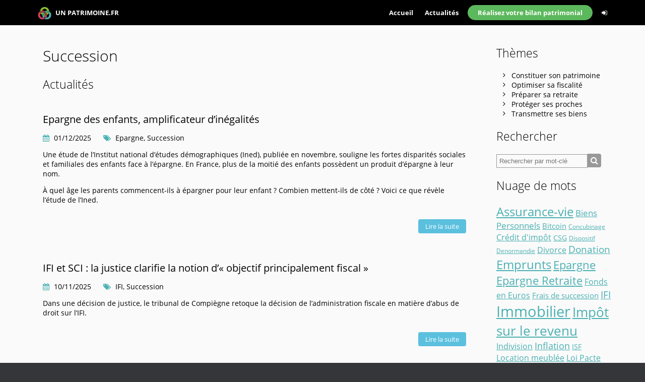

--- FILE ---
content_type: text/html; charset=UTF-8
request_url: https://www.un-patrimoine.fr/tag/succession/
body_size: 12831
content:
<!DOCTYPE html>
<html lang="fr-FR">
<head>
	<meta charset="UTF-8" />
	<meta name="viewport" content="width=device-width, initial-scale=1">
	<title>  Succession</title>
	<link rel="shortcut icon" type="image/x-icon" href="https://www.un-patrimoine.fr/wp-content/themes/un-patrimoine-theme/img/favicon.ico" />
	<meta name='robots' content='max-image-preview:large' />
<link rel='dns-prefetch' href='//www.un-patrimoine.fr' />
<link rel="alternate" type="application/rss+xml" title="Un-patrimoine.fr &raquo; Flux de l’étiquette Succession" href="https://www.un-patrimoine.fr/tag/succession/feed/" />
		<!-- This site uses the Google Analytics by MonsterInsights plugin v8.20.1 - Using Analytics tracking - https://www.monsterinsights.com/ -->
							<script src="//www.googletagmanager.com/gtag/js?id=G-PMLTLBHFMZ"  data-cfasync="false" data-wpfc-render="false" type="text/javascript" async></script>
			<script data-cfasync="false" data-wpfc-render="false" type="text/javascript">
				var mi_version = '8.20.1';
				var mi_track_user = true;
				var mi_no_track_reason = '';
				
								var disableStrs = [
										'ga-disable-G-PMLTLBHFMZ',
									];

				/* Function to detect opted out users */
				function __gtagTrackerIsOptedOut() {
					for (var index = 0; index < disableStrs.length; index++) {
						if (document.cookie.indexOf(disableStrs[index] + '=true') > -1) {
							return true;
						}
					}

					return false;
				}

				/* Disable tracking if the opt-out cookie exists. */
				if (__gtagTrackerIsOptedOut()) {
					for (var index = 0; index < disableStrs.length; index++) {
						window[disableStrs[index]] = true;
					}
				}

				/* Opt-out function */
				function __gtagTrackerOptout() {
					for (var index = 0; index < disableStrs.length; index++) {
						document.cookie = disableStrs[index] + '=true; expires=Thu, 31 Dec 2099 23:59:59 UTC; path=/';
						window[disableStrs[index]] = true;
					}
				}

				if ('undefined' === typeof gaOptout) {
					function gaOptout() {
						__gtagTrackerOptout();
					}
				}
								window.dataLayer = window.dataLayer || [];

				window.MonsterInsightsDualTracker = {
					helpers: {},
					trackers: {},
				};
				if (mi_track_user) {
					function __gtagDataLayer() {
						dataLayer.push(arguments);
					}

					function __gtagTracker(type, name, parameters) {
						if (!parameters) {
							parameters = {};
						}

						if (parameters.send_to) {
							__gtagDataLayer.apply(null, arguments);
							return;
						}

						if (type === 'event') {
														parameters.send_to = monsterinsights_frontend.v4_id;
							var hookName = name;
							if (typeof parameters['event_category'] !== 'undefined') {
								hookName = parameters['event_category'] + ':' + name;
							}

							if (typeof MonsterInsightsDualTracker.trackers[hookName] !== 'undefined') {
								MonsterInsightsDualTracker.trackers[hookName](parameters);
							} else {
								__gtagDataLayer('event', name, parameters);
							}
							
						} else {
							__gtagDataLayer.apply(null, arguments);
						}
					}

					__gtagTracker('js', new Date());
					__gtagTracker('set', {
						'developer_id.dZGIzZG': true,
											});
										__gtagTracker('config', 'G-PMLTLBHFMZ', {"forceSSL":"true","link_attribution":"true"} );
															window.gtag = __gtagTracker;										(function () {
						/* https://developers.google.com/analytics/devguides/collection/analyticsjs/ */
						/* ga and __gaTracker compatibility shim. */
						var noopfn = function () {
							return null;
						};
						var newtracker = function () {
							return new Tracker();
						};
						var Tracker = function () {
							return null;
						};
						var p = Tracker.prototype;
						p.get = noopfn;
						p.set = noopfn;
						p.send = function () {
							var args = Array.prototype.slice.call(arguments);
							args.unshift('send');
							__gaTracker.apply(null, args);
						};
						var __gaTracker = function () {
							var len = arguments.length;
							if (len === 0) {
								return;
							}
							var f = arguments[len - 1];
							if (typeof f !== 'object' || f === null || typeof f.hitCallback !== 'function') {
								if ('send' === arguments[0]) {
									var hitConverted, hitObject = false, action;
									if ('event' === arguments[1]) {
										if ('undefined' !== typeof arguments[3]) {
											hitObject = {
												'eventAction': arguments[3],
												'eventCategory': arguments[2],
												'eventLabel': arguments[4],
												'value': arguments[5] ? arguments[5] : 1,
											}
										}
									}
									if ('pageview' === arguments[1]) {
										if ('undefined' !== typeof arguments[2]) {
											hitObject = {
												'eventAction': 'page_view',
												'page_path': arguments[2],
											}
										}
									}
									if (typeof arguments[2] === 'object') {
										hitObject = arguments[2];
									}
									if (typeof arguments[5] === 'object') {
										Object.assign(hitObject, arguments[5]);
									}
									if ('undefined' !== typeof arguments[1].hitType) {
										hitObject = arguments[1];
										if ('pageview' === hitObject.hitType) {
											hitObject.eventAction = 'page_view';
										}
									}
									if (hitObject) {
										action = 'timing' === arguments[1].hitType ? 'timing_complete' : hitObject.eventAction;
										hitConverted = mapArgs(hitObject);
										__gtagTracker('event', action, hitConverted);
									}
								}
								return;
							}

							function mapArgs(args) {
								var arg, hit = {};
								var gaMap = {
									'eventCategory': 'event_category',
									'eventAction': 'event_action',
									'eventLabel': 'event_label',
									'eventValue': 'event_value',
									'nonInteraction': 'non_interaction',
									'timingCategory': 'event_category',
									'timingVar': 'name',
									'timingValue': 'value',
									'timingLabel': 'event_label',
									'page': 'page_path',
									'location': 'page_location',
									'title': 'page_title',
								};
								for (arg in args) {
																		if (!(!args.hasOwnProperty(arg) || !gaMap.hasOwnProperty(arg))) {
										hit[gaMap[arg]] = args[arg];
									} else {
										hit[arg] = args[arg];
									}
								}
								return hit;
							}

							try {
								f.hitCallback();
							} catch (ex) {
							}
						};
						__gaTracker.create = newtracker;
						__gaTracker.getByName = newtracker;
						__gaTracker.getAll = function () {
							return [];
						};
						__gaTracker.remove = noopfn;
						__gaTracker.loaded = true;
						window['__gaTracker'] = __gaTracker;
					})();
									} else {
										console.log("");
					(function () {
						function __gtagTracker() {
							return null;
						}

						window['__gtagTracker'] = __gtagTracker;
						window['gtag'] = __gtagTracker;
					})();
									}
			</script>
				<!-- / Google Analytics by MonsterInsights -->
		<style id='wp-img-auto-sizes-contain-inline-css' type='text/css'>
img:is([sizes=auto i],[sizes^="auto," i]){contain-intrinsic-size:3000px 1500px}
/*# sourceURL=wp-img-auto-sizes-contain-inline-css */
</style>
<style id='wp-block-library-inline-css' type='text/css'>
:root{--wp-block-synced-color:#7a00df;--wp-block-synced-color--rgb:122,0,223;--wp-bound-block-color:var(--wp-block-synced-color);--wp-editor-canvas-background:#ddd;--wp-admin-theme-color:#007cba;--wp-admin-theme-color--rgb:0,124,186;--wp-admin-theme-color-darker-10:#006ba1;--wp-admin-theme-color-darker-10--rgb:0,107,160.5;--wp-admin-theme-color-darker-20:#005a87;--wp-admin-theme-color-darker-20--rgb:0,90,135;--wp-admin-border-width-focus:2px}@media (min-resolution:192dpi){:root{--wp-admin-border-width-focus:1.5px}}.wp-element-button{cursor:pointer}:root .has-very-light-gray-background-color{background-color:#eee}:root .has-very-dark-gray-background-color{background-color:#313131}:root .has-very-light-gray-color{color:#eee}:root .has-very-dark-gray-color{color:#313131}:root .has-vivid-green-cyan-to-vivid-cyan-blue-gradient-background{background:linear-gradient(135deg,#00d084,#0693e3)}:root .has-purple-crush-gradient-background{background:linear-gradient(135deg,#34e2e4,#4721fb 50%,#ab1dfe)}:root .has-hazy-dawn-gradient-background{background:linear-gradient(135deg,#faaca8,#dad0ec)}:root .has-subdued-olive-gradient-background{background:linear-gradient(135deg,#fafae1,#67a671)}:root .has-atomic-cream-gradient-background{background:linear-gradient(135deg,#fdd79a,#004a59)}:root .has-nightshade-gradient-background{background:linear-gradient(135deg,#330968,#31cdcf)}:root .has-midnight-gradient-background{background:linear-gradient(135deg,#020381,#2874fc)}:root{--wp--preset--font-size--normal:16px;--wp--preset--font-size--huge:42px}.has-regular-font-size{font-size:1em}.has-larger-font-size{font-size:2.625em}.has-normal-font-size{font-size:var(--wp--preset--font-size--normal)}.has-huge-font-size{font-size:var(--wp--preset--font-size--huge)}.has-text-align-center{text-align:center}.has-text-align-left{text-align:left}.has-text-align-right{text-align:right}.has-fit-text{white-space:nowrap!important}#end-resizable-editor-section{display:none}.aligncenter{clear:both}.items-justified-left{justify-content:flex-start}.items-justified-center{justify-content:center}.items-justified-right{justify-content:flex-end}.items-justified-space-between{justify-content:space-between}.screen-reader-text{border:0;clip-path:inset(50%);height:1px;margin:-1px;overflow:hidden;padding:0;position:absolute;width:1px;word-wrap:normal!important}.screen-reader-text:focus{background-color:#ddd;clip-path:none;color:#444;display:block;font-size:1em;height:auto;left:5px;line-height:normal;padding:15px 23px 14px;text-decoration:none;top:5px;width:auto;z-index:100000}html :where(.has-border-color){border-style:solid}html :where([style*=border-top-color]){border-top-style:solid}html :where([style*=border-right-color]){border-right-style:solid}html :where([style*=border-bottom-color]){border-bottom-style:solid}html :where([style*=border-left-color]){border-left-style:solid}html :where([style*=border-width]){border-style:solid}html :where([style*=border-top-width]){border-top-style:solid}html :where([style*=border-right-width]){border-right-style:solid}html :where([style*=border-bottom-width]){border-bottom-style:solid}html :where([style*=border-left-width]){border-left-style:solid}html :where(img[class*=wp-image-]){height:auto;max-width:100%}:where(figure){margin:0 0 1em}html :where(.is-position-sticky){--wp-admin--admin-bar--position-offset:var(--wp-admin--admin-bar--height,0px)}@media screen and (max-width:600px){html :where(.is-position-sticky){--wp-admin--admin-bar--position-offset:0px}}

/*# sourceURL=wp-block-library-inline-css */
</style><style id='global-styles-inline-css' type='text/css'>
:root{--wp--preset--aspect-ratio--square: 1;--wp--preset--aspect-ratio--4-3: 4/3;--wp--preset--aspect-ratio--3-4: 3/4;--wp--preset--aspect-ratio--3-2: 3/2;--wp--preset--aspect-ratio--2-3: 2/3;--wp--preset--aspect-ratio--16-9: 16/9;--wp--preset--aspect-ratio--9-16: 9/16;--wp--preset--color--black: #000000;--wp--preset--color--cyan-bluish-gray: #abb8c3;--wp--preset--color--white: #ffffff;--wp--preset--color--pale-pink: #f78da7;--wp--preset--color--vivid-red: #cf2e2e;--wp--preset--color--luminous-vivid-orange: #ff6900;--wp--preset--color--luminous-vivid-amber: #fcb900;--wp--preset--color--light-green-cyan: #7bdcb5;--wp--preset--color--vivid-green-cyan: #00d084;--wp--preset--color--pale-cyan-blue: #8ed1fc;--wp--preset--color--vivid-cyan-blue: #0693e3;--wp--preset--color--vivid-purple: #9b51e0;--wp--preset--gradient--vivid-cyan-blue-to-vivid-purple: linear-gradient(135deg,rgb(6,147,227) 0%,rgb(155,81,224) 100%);--wp--preset--gradient--light-green-cyan-to-vivid-green-cyan: linear-gradient(135deg,rgb(122,220,180) 0%,rgb(0,208,130) 100%);--wp--preset--gradient--luminous-vivid-amber-to-luminous-vivid-orange: linear-gradient(135deg,rgb(252,185,0) 0%,rgb(255,105,0) 100%);--wp--preset--gradient--luminous-vivid-orange-to-vivid-red: linear-gradient(135deg,rgb(255,105,0) 0%,rgb(207,46,46) 100%);--wp--preset--gradient--very-light-gray-to-cyan-bluish-gray: linear-gradient(135deg,rgb(238,238,238) 0%,rgb(169,184,195) 100%);--wp--preset--gradient--cool-to-warm-spectrum: linear-gradient(135deg,rgb(74,234,220) 0%,rgb(151,120,209) 20%,rgb(207,42,186) 40%,rgb(238,44,130) 60%,rgb(251,105,98) 80%,rgb(254,248,76) 100%);--wp--preset--gradient--blush-light-purple: linear-gradient(135deg,rgb(255,206,236) 0%,rgb(152,150,240) 100%);--wp--preset--gradient--blush-bordeaux: linear-gradient(135deg,rgb(254,205,165) 0%,rgb(254,45,45) 50%,rgb(107,0,62) 100%);--wp--preset--gradient--luminous-dusk: linear-gradient(135deg,rgb(255,203,112) 0%,rgb(199,81,192) 50%,rgb(65,88,208) 100%);--wp--preset--gradient--pale-ocean: linear-gradient(135deg,rgb(255,245,203) 0%,rgb(182,227,212) 50%,rgb(51,167,181) 100%);--wp--preset--gradient--electric-grass: linear-gradient(135deg,rgb(202,248,128) 0%,rgb(113,206,126) 100%);--wp--preset--gradient--midnight: linear-gradient(135deg,rgb(2,3,129) 0%,rgb(40,116,252) 100%);--wp--preset--font-size--small: 13px;--wp--preset--font-size--medium: 20px;--wp--preset--font-size--large: 36px;--wp--preset--font-size--x-large: 42px;--wp--preset--spacing--20: 0.44rem;--wp--preset--spacing--30: 0.67rem;--wp--preset--spacing--40: 1rem;--wp--preset--spacing--50: 1.5rem;--wp--preset--spacing--60: 2.25rem;--wp--preset--spacing--70: 3.38rem;--wp--preset--spacing--80: 5.06rem;--wp--preset--shadow--natural: 6px 6px 9px rgba(0, 0, 0, 0.2);--wp--preset--shadow--deep: 12px 12px 50px rgba(0, 0, 0, 0.4);--wp--preset--shadow--sharp: 6px 6px 0px rgba(0, 0, 0, 0.2);--wp--preset--shadow--outlined: 6px 6px 0px -3px rgb(255, 255, 255), 6px 6px rgb(0, 0, 0);--wp--preset--shadow--crisp: 6px 6px 0px rgb(0, 0, 0);}:where(.is-layout-flex){gap: 0.5em;}:where(.is-layout-grid){gap: 0.5em;}body .is-layout-flex{display: flex;}.is-layout-flex{flex-wrap: wrap;align-items: center;}.is-layout-flex > :is(*, div){margin: 0;}body .is-layout-grid{display: grid;}.is-layout-grid > :is(*, div){margin: 0;}:where(.wp-block-columns.is-layout-flex){gap: 2em;}:where(.wp-block-columns.is-layout-grid){gap: 2em;}:where(.wp-block-post-template.is-layout-flex){gap: 1.25em;}:where(.wp-block-post-template.is-layout-grid){gap: 1.25em;}.has-black-color{color: var(--wp--preset--color--black) !important;}.has-cyan-bluish-gray-color{color: var(--wp--preset--color--cyan-bluish-gray) !important;}.has-white-color{color: var(--wp--preset--color--white) !important;}.has-pale-pink-color{color: var(--wp--preset--color--pale-pink) !important;}.has-vivid-red-color{color: var(--wp--preset--color--vivid-red) !important;}.has-luminous-vivid-orange-color{color: var(--wp--preset--color--luminous-vivid-orange) !important;}.has-luminous-vivid-amber-color{color: var(--wp--preset--color--luminous-vivid-amber) !important;}.has-light-green-cyan-color{color: var(--wp--preset--color--light-green-cyan) !important;}.has-vivid-green-cyan-color{color: var(--wp--preset--color--vivid-green-cyan) !important;}.has-pale-cyan-blue-color{color: var(--wp--preset--color--pale-cyan-blue) !important;}.has-vivid-cyan-blue-color{color: var(--wp--preset--color--vivid-cyan-blue) !important;}.has-vivid-purple-color{color: var(--wp--preset--color--vivid-purple) !important;}.has-black-background-color{background-color: var(--wp--preset--color--black) !important;}.has-cyan-bluish-gray-background-color{background-color: var(--wp--preset--color--cyan-bluish-gray) !important;}.has-white-background-color{background-color: var(--wp--preset--color--white) !important;}.has-pale-pink-background-color{background-color: var(--wp--preset--color--pale-pink) !important;}.has-vivid-red-background-color{background-color: var(--wp--preset--color--vivid-red) !important;}.has-luminous-vivid-orange-background-color{background-color: var(--wp--preset--color--luminous-vivid-orange) !important;}.has-luminous-vivid-amber-background-color{background-color: var(--wp--preset--color--luminous-vivid-amber) !important;}.has-light-green-cyan-background-color{background-color: var(--wp--preset--color--light-green-cyan) !important;}.has-vivid-green-cyan-background-color{background-color: var(--wp--preset--color--vivid-green-cyan) !important;}.has-pale-cyan-blue-background-color{background-color: var(--wp--preset--color--pale-cyan-blue) !important;}.has-vivid-cyan-blue-background-color{background-color: var(--wp--preset--color--vivid-cyan-blue) !important;}.has-vivid-purple-background-color{background-color: var(--wp--preset--color--vivid-purple) !important;}.has-black-border-color{border-color: var(--wp--preset--color--black) !important;}.has-cyan-bluish-gray-border-color{border-color: var(--wp--preset--color--cyan-bluish-gray) !important;}.has-white-border-color{border-color: var(--wp--preset--color--white) !important;}.has-pale-pink-border-color{border-color: var(--wp--preset--color--pale-pink) !important;}.has-vivid-red-border-color{border-color: var(--wp--preset--color--vivid-red) !important;}.has-luminous-vivid-orange-border-color{border-color: var(--wp--preset--color--luminous-vivid-orange) !important;}.has-luminous-vivid-amber-border-color{border-color: var(--wp--preset--color--luminous-vivid-amber) !important;}.has-light-green-cyan-border-color{border-color: var(--wp--preset--color--light-green-cyan) !important;}.has-vivid-green-cyan-border-color{border-color: var(--wp--preset--color--vivid-green-cyan) !important;}.has-pale-cyan-blue-border-color{border-color: var(--wp--preset--color--pale-cyan-blue) !important;}.has-vivid-cyan-blue-border-color{border-color: var(--wp--preset--color--vivid-cyan-blue) !important;}.has-vivid-purple-border-color{border-color: var(--wp--preset--color--vivid-purple) !important;}.has-vivid-cyan-blue-to-vivid-purple-gradient-background{background: var(--wp--preset--gradient--vivid-cyan-blue-to-vivid-purple) !important;}.has-light-green-cyan-to-vivid-green-cyan-gradient-background{background: var(--wp--preset--gradient--light-green-cyan-to-vivid-green-cyan) !important;}.has-luminous-vivid-amber-to-luminous-vivid-orange-gradient-background{background: var(--wp--preset--gradient--luminous-vivid-amber-to-luminous-vivid-orange) !important;}.has-luminous-vivid-orange-to-vivid-red-gradient-background{background: var(--wp--preset--gradient--luminous-vivid-orange-to-vivid-red) !important;}.has-very-light-gray-to-cyan-bluish-gray-gradient-background{background: var(--wp--preset--gradient--very-light-gray-to-cyan-bluish-gray) !important;}.has-cool-to-warm-spectrum-gradient-background{background: var(--wp--preset--gradient--cool-to-warm-spectrum) !important;}.has-blush-light-purple-gradient-background{background: var(--wp--preset--gradient--blush-light-purple) !important;}.has-blush-bordeaux-gradient-background{background: var(--wp--preset--gradient--blush-bordeaux) !important;}.has-luminous-dusk-gradient-background{background: var(--wp--preset--gradient--luminous-dusk) !important;}.has-pale-ocean-gradient-background{background: var(--wp--preset--gradient--pale-ocean) !important;}.has-electric-grass-gradient-background{background: var(--wp--preset--gradient--electric-grass) !important;}.has-midnight-gradient-background{background: var(--wp--preset--gradient--midnight) !important;}.has-small-font-size{font-size: var(--wp--preset--font-size--small) !important;}.has-medium-font-size{font-size: var(--wp--preset--font-size--medium) !important;}.has-large-font-size{font-size: var(--wp--preset--font-size--large) !important;}.has-x-large-font-size{font-size: var(--wp--preset--font-size--x-large) !important;}
/*# sourceURL=global-styles-inline-css */
</style>

<style id='classic-theme-styles-inline-css' type='text/css'>
/*! This file is auto-generated */
.wp-block-button__link{color:#fff;background-color:#32373c;border-radius:9999px;box-shadow:none;text-decoration:none;padding:calc(.667em + 2px) calc(1.333em + 2px);font-size:1.125em}.wp-block-file__button{background:#32373c;color:#fff;text-decoration:none}
/*# sourceURL=/wp-includes/css/classic-themes.min.css */
</style>
<link rel='stylesheet' id='main-style-css' href='https://www.un-patrimoine.fr/wp-content/themes/un-patrimoine-theme/style.css?ver=6.9' type='text/css' media='all' />
<link rel='stylesheet' id='font-awesome-css' href='https://www.un-patrimoine.fr/wp-content/themes/un-patrimoine-theme/css/font-awesome.min.css?ver=6.9' type='text/css' media='all' />
<script type="text/javascript" src="https://www.un-patrimoine.fr/wp-content/plugins/google-analytics-premium/assets/js/frontend-gtag.min.js?ver=8.20.1" id="monsterinsights-frontend-script-js"></script>
<script data-cfasync="false" data-wpfc-render="false" type="text/javascript" id='monsterinsights-frontend-script-js-extra'>/* <![CDATA[ */
var monsterinsights_frontend = {"js_events_tracking":"true","download_extensions":"doc,pdf,ppt,zip,xls,docx,pptx,xlsx","inbound_paths":"[{\"path\":\"\\\/go\\\/\",\"label\":\"affiliate\"},{\"path\":\"\\\/recommend\\\/\",\"label\":\"affiliate\"}]","home_url":"https:\/\/www.un-patrimoine.fr","hash_tracking":"false","v4_id":"G-PMLTLBHFMZ"};/* ]]> */
</script>
<script type="text/javascript" src="https://www.un-patrimoine.fr/wp-includes/js/jquery/jquery.min.js?ver=3.7.1" id="jquery-core-js"></script>
<script type="text/javascript" src="https://www.un-patrimoine.fr/wp-includes/js/jquery/jquery-migrate.min.js?ver=3.4.1" id="jquery-migrate-js"></script>
<link rel="https://api.w.org/" href="https://www.un-patrimoine.fr/wp-json/" /><link rel="alternate" title="JSON" type="application/json" href="https://www.un-patrimoine.fr/wp-json/wp/v2/tags/100" /><link rel="EditURI" type="application/rsd+xml" title="RSD" href="https://www.un-patrimoine.fr/xmlrpc.php?rsd" />
<meta name="generator" content="WordPress 6.9" />
</head>

<body class="archive tag tag-succession tag-100 wp-embed-responsive wp-theme-un-patrimoine-theme">
<header>
    <div class="wrapper">
        <a href="/" id="logo"><img src="https://www.un-patrimoine.fr/wp-content/themes/un-patrimoine-theme/img/logo-cercles-petit.png" alt="UN PATRIMOINE.FR" /> UN PATRIMOINE.FR</a>
        <nav id="menu">
            <div class="menu-menu-header-container"><ul id="menu-menu-header" class="menu"><li id="menu-item-41" class="menu-item menu-item-type-post_type menu-item-object-page menu-item-home menu-item-41"><a href="https://www.un-patrimoine.fr/">Accueil</a></li>
<li id="menu-item-1552" class="menu-item menu-item-type-post_type menu-item-object-page current_page_parent menu-item-1552"><a href="https://www.un-patrimoine.fr/actualites/">Actualités</a></li>
<li id="menu-item-1553" class="vert menu-item menu-item-type-post_type menu-item-object-page menu-item-1553"><a href="https://www.un-patrimoine.fr/votre-bilan-patrimonial/">Réalisez votre bilan patrimonial</a></li>
<li id="menu-item-85" class="menu-item menu-item-type-custom menu-item-object-custom menu-item-85"><a href="https://app.un-patrimoine.fr/login"><span class="only-mobile">Se connecter</span> <i class="fa fa-sign-in" title="Se connecter"></i></a></li>
</ul></div>        </nav>

        <a id="menu-mobile" onclick="jQuery('#menu ul').slideToggle();"><i class="fa fa-bars"></i></a>
    </div>
</header>
<main>
	<div class="wrapper">
<div id="content">
	<h1>Succession</h1>
	
	
			<h2>Actualités</h2>
		
<article>
		<h1 class="entry-title"><a href="https://www.un-patrimoine.fr/epargne-des-enfants-amplificateur-dinegalites/">Epargne des enfants, amplificateur d&rsquo;inégalités</a></h1>	<p class="infos">
		<i class="fa fa-calendar" aria-hidden="true"></i> 01/12/2025		<i class="fa fa-tags" aria-hidden="true"></i> <a href="https://www.un-patrimoine.fr/tag/epargne/">Epargne</a>, <a href="https://www.un-patrimoine.fr/tag/succession/">Succession</a>			</p>
	<p>Une étude de l&rsquo;Institut national d&rsquo;études démographiques (Ined), publiée en novembre, souligne les fortes disparités sociales et familiales des enfants face à l&rsquo;épargne. En France, plus de la moitié des enfants possèdent un produit d&rsquo;épargne à leur nom.</p>
<p>À quel âge les parents commencent-ils à épargner pour leur enfant ? Combien mettent-ils de côté ? Voici ce que révèle l&rsquo;étude de l&rsquo;Ined.</p>
	<p class="read-more"><a href="https://www.un-patrimoine.fr/epargne-des-enfants-amplificateur-dinegalites/" class="bouton bouton-bleu">Lire la suite</a></p>
</article>
<article>
		<h1 class="entry-title"><a href="https://www.un-patrimoine.fr/ifi-et-sci-la-justice-clarifie-la-notion-d-objectif-principalement-fiscal/">IFI et SCI : la justice clarifie la notion d&rsquo;« objectif principalement fiscal »</a></h1>	<p class="infos">
		<i class="fa fa-calendar" aria-hidden="true"></i> 10/11/2025		<i class="fa fa-tags" aria-hidden="true"></i> <a href="https://www.un-patrimoine.fr/tag/ifi/">IFI</a>, <a href="https://www.un-patrimoine.fr/tag/succession/">Succession</a>			</p>
	<p>Dans une décision de justice, le tribunal de Compiègne retoque la décision de l&rsquo;administration fiscale en matière d&rsquo;abus de droit sur l&rsquo;IFI.</p>
	<p class="read-more"><a href="https://www.un-patrimoine.fr/ifi-et-sci-la-justice-clarifie-la-notion-d-objectif-principalement-fiscal/" class="bouton bouton-bleu">Lire la suite</a></p>
</article>
<article>
		<h1 class="entry-title"><a href="https://www.un-patrimoine.fr/budget-2026-lassemblee-statue-sur-un-impot-sur-la-fortune-improductive/">Budget 2026 : l&rsquo;Assemblée statue sur un « impôt sur la fortune improductive »</a></h1>	<p class="infos">
		<i class="fa fa-calendar" aria-hidden="true"></i> 09/11/2025		<i class="fa fa-tags" aria-hidden="true"></i> <a href="https://www.un-patrimoine.fr/tag/assurance-vie/">Assurance-vie</a>, <a href="https://www.un-patrimoine.fr/tag/ifi/">IFI</a>, <a href="https://www.un-patrimoine.fr/tag/immobilier/">Immobilier</a>, <a href="https://www.un-patrimoine.fr/tag/impot-sur-le-revenu/">Impôt sur le revenu</a>, <a href="https://www.un-patrimoine.fr/tag/succession/">Succession</a>			</p>
	<p>L&rsquo;Assemblée nationale a écarté la taxe Zucman, mais choisit de réformer l&rsquo;impôt sur la fortune immobilière (IFI) en ciblant les actifs improductifs.</p>
	<p class="read-more"><a href="https://www.un-patrimoine.fr/budget-2026-lassemblee-statue-sur-un-impot-sur-la-fortune-improductive/" class="bouton bouton-bleu">Lire la suite</a></p>
</article>
<article>
		<h1 class="entry-title"><a href="https://www.un-patrimoine.fr/impots-les-mesures-chocs-du-plan-bayrou-pour-les-particuliers/">Impôts : les mesures chocs du plan Bayrou pour les particuliers ?</a></h1>	<p class="infos">
		<i class="fa fa-calendar" aria-hidden="true"></i> 21/07/2025		<i class="fa fa-tags" aria-hidden="true"></i> <a href="https://www.un-patrimoine.fr/tag/immobilier/">Immobilier</a>, <a href="https://www.un-patrimoine.fr/tag/impot-sur-le-revenu/">Impôt sur le revenu</a>, <a href="https://www.un-patrimoine.fr/tag/reductions-dimpot/">Réductions d'impôt</a>, <a href="https://www.un-patrimoine.fr/tag/retraite/">Retraite</a>, <a href="https://www.un-patrimoine.fr/tag/succession/">Succession</a>			</p>
	<p>Le Premier ministre, François Bayrou, a dévoilé son plan d&rsquo;économies massives pour rééquilibrer les finances publiques. Les mesures envisagées touchent aussi bien les actifs que les retraités. Le point sur la situation.</p>
	<p class="read-more"><a href="https://www.un-patrimoine.fr/impots-les-mesures-chocs-du-plan-bayrou-pour-les-particuliers/" class="bouton bouton-bleu">Lire la suite</a></p>
</article>
<article>
		<h1 class="entry-title"><a href="https://www.un-patrimoine.fr/assurance-vie-les-regles-de-modification-de-la-clause-beneficiaire-revue/">Assurance-vie : les règles de modification de la clause bénéficiaire revue</a></h1>	<p class="infos">
		<i class="fa fa-calendar" aria-hidden="true"></i> 02/06/2025		<i class="fa fa-tags" aria-hidden="true"></i> <a href="https://www.un-patrimoine.fr/tag/assurance-vie/">Assurance-vie</a>, <a href="https://www.un-patrimoine.fr/tag/succession/">Succession</a>			</p>
	<p>Dans un arrêt rendu le 3 avril dernier, la Cour de cassation a revu les règles de changement de la clause bénéficiaire. Quelles conséquences face à cet assouplissement ?</p>
	<p class="read-more"><a href="https://www.un-patrimoine.fr/assurance-vie-les-regles-de-modification-de-la-clause-beneficiaire-revue/" class="bouton bouton-bleu">Lire la suite</a></p>
</article><p id="pagination"><span aria-current="page" class="page-numbers current">1</span>
<a class="page-numbers" href="https://www.un-patrimoine.fr/tag/succession/page/2/">2</a>
<a class="page-numbers" href="https://www.un-patrimoine.fr/tag/succession/page/3/">3</a>
<span class="page-numbers dots">…</span>
<a class="page-numbers" href="https://www.un-patrimoine.fr/tag/succession/page/8/">8</a>
<a class="next page-numbers" href="https://www.un-patrimoine.fr/tag/succession/page/2/">Suivant »</a></p></div>

	<div id="sidebar">
		<div id="unpat_themes_widget-2" class="widget widget_unpat_themes_widget"><h2 class="widgettitle">Thèmes</h2>			
			<ul class="themes fa-ul">
			
							<li ><i class="fa-li fa fa-angle-right"></i><a href="https://www.un-patrimoine.fr/categorie/constitution-patrimoine/">Constituer son patrimoine</a></li>
							<li ><i class="fa-li fa fa-angle-right"></i><a href="https://www.un-patrimoine.fr/categorie/optimiser-fiscalite/">Optimiser sa fiscalité</a></li>
							<li ><i class="fa-li fa fa-angle-right"></i><a href="https://www.un-patrimoine.fr/categorie/retraite/">Préparer sa retraite</a></li>
							<li ><i class="fa-li fa fa-angle-right"></i><a href="https://www.un-patrimoine.fr/categorie/protection-proches/">Protéger ses proches</a></li>
							<li ><i class="fa-li fa fa-angle-right"></i><a href="https://www.un-patrimoine.fr/categorie/transmission-biens/">Transmettre ses biens</a></li>
						
			</ul>
			
			</div><div id="search-3" class="widget widget_search"><h2 class="widgettitle">Rechercher</h2><form id="searchform" method="get" role="search" action="https://www.un-patrimoine.fr/">
    <input type="text" class="search-field" name="s" placeholder="Rechercher par mot-clé" value=""><button type="submit"><i class="fa fa-search"></i></button>
</form></div><div id="tag_cloud-2" class="widget widget_tag_cloud"><h2 class="widgettitle">Nuage de mots</h2><div class="tagcloud"><a href="https://www.un-patrimoine.fr/tag/assurance-vie/" class="tag-cloud-link tag-link-88 tag-link-position-1" style="font-size: 18.103092783505pt;" aria-label="Assurance-vie (49 éléments)">Assurance-vie</a>
<a href="https://www.un-patrimoine.fr/tag/biens-personnels/" class="tag-cloud-link tag-link-57 tag-link-position-2" style="font-size: 12.690721649485pt;" aria-label="Biens Personnels (8 éléments)">Biens Personnels</a>
<a href="https://www.un-patrimoine.fr/tag/bitcoin/" class="tag-cloud-link tag-link-85 tag-link-position-3" style="font-size: 10.886597938144pt;" aria-label="Bitcoin (4 éléments)">Bitcoin</a>
<a href="https://www.un-patrimoine.fr/tag/concubinage/" class="tag-cloud-link tag-link-102 tag-link-position-4" style="font-size: 9.2989690721649pt;" aria-label="Concubinage (2 éléments)">Concubinage</a>
<a href="https://www.un-patrimoine.fr/tag/credit-dimpot/" class="tag-cloud-link tag-link-76 tag-link-position-5" style="font-size: 12.329896907216pt;" aria-label="Crédit d&#039;impôt (7 éléments)">Crédit d&#039;impôt</a>
<a href="https://www.un-patrimoine.fr/tag/csg/" class="tag-cloud-link tag-link-63 tag-link-position-6" style="font-size: 10.164948453608pt;" aria-label="CSG (3 éléments)">CSG</a>
<a href="https://www.un-patrimoine.fr/tag/dispositif-denormandie/" class="tag-cloud-link tag-link-72 tag-link-position-7" style="font-size: 9.2989690721649pt;" aria-label="Dispositif Denormandie (2 éléments)">Dispositif Denormandie</a>
<a href="https://www.un-patrimoine.fr/tag/divorce/" class="tag-cloud-link tag-link-66 tag-link-position-8" style="font-size: 11.969072164948pt;" aria-label="Divorce (6 éléments)">Divorce</a>
<a href="https://www.un-patrimoine.fr/tag/donation/" class="tag-cloud-link tag-link-59 tag-link-position-9" style="font-size: 14.350515463918pt;" aria-label="Donation (14 éléments)">Donation</a>
<a href="https://www.un-patrimoine.fr/tag/emprunts/" class="tag-cloud-link tag-link-104 tag-link-position-10" style="font-size: 18.175257731959pt;" aria-label="Emprunts (50 éléments)">Emprunts</a>
<a href="https://www.un-patrimoine.fr/tag/epargne/" class="tag-cloud-link tag-link-3090 tag-link-position-11" style="font-size: 16.154639175258pt;" aria-label="Epargne (26 éléments)">Epargne</a>
<a href="https://www.un-patrimoine.fr/tag/epargne-retraite/" class="tag-cloud-link tag-link-90 tag-link-position-12" style="font-size: 16.80412371134pt;" aria-label="Epargne Retraite (32 éléments)">Epargne Retraite</a>
<a href="https://www.un-patrimoine.fr/tag/fonds-en-euros/" class="tag-cloud-link tag-link-89 tag-link-position-13" style="font-size: 12.329896907216pt;" aria-label="Fonds en Euros (7 éléments)">Fonds en Euros</a>
<a href="https://www.un-patrimoine.fr/tag/frais-de-succession/" class="tag-cloud-link tag-link-55 tag-link-position-14" style="font-size: 10.886597938144pt;" aria-label="Frais de succession (4 éléments)">Frais de succession</a>
<a href="https://www.un-patrimoine.fr/tag/ifi/" class="tag-cloud-link tag-link-51 tag-link-position-15" style="font-size: 14.350515463918pt;" aria-label="IFI (14 éléments)">IFI</a>
<a href="https://www.un-patrimoine.fr/tag/immobilier/" class="tag-cloud-link tag-link-36 tag-link-position-16" style="font-size: 22pt;" aria-label="Immobilier (173 éléments)">Immobilier</a>
<a href="https://www.un-patrimoine.fr/tag/impot-sur-le-revenu/" class="tag-cloud-link tag-link-42 tag-link-position-17" style="font-size: 19.835051546392pt;" aria-label="Impôt sur le revenu (87 éléments)">Impôt sur le revenu</a>
<a href="https://www.un-patrimoine.fr/tag/indivision/" class="tag-cloud-link tag-link-43 tag-link-position-18" style="font-size: 11.969072164948pt;" aria-label="Indivision (6 éléments)">Indivision</a>
<a href="https://www.un-patrimoine.fr/tag/inflation/" class="tag-cloud-link tag-link-3092 tag-link-position-19" style="font-size: 13.628865979381pt;" aria-label="Inflation (11 éléments)">Inflation</a>
<a href="https://www.un-patrimoine.fr/tag/isf/" class="tag-cloud-link tag-link-50 tag-link-position-20" style="font-size: 10.164948453608pt;" aria-label="ISF (3 éléments)">ISF</a>
<a href="https://www.un-patrimoine.fr/tag/location-meublee/" class="tag-cloud-link tag-link-78 tag-link-position-21" style="font-size: 12.329896907216pt;" aria-label="Location meublée (7 éléments)">Location meublée</a>
<a href="https://www.un-patrimoine.fr/tag/loi-pacte/" class="tag-cloud-link tag-link-91 tag-link-position-22" style="font-size: 12.329896907216pt;" aria-label="Loi Pacte (7 éléments)">Loi Pacte</a>
<a href="https://www.un-patrimoine.fr/tag/marches-financiers/" class="tag-cloud-link tag-link-79 tag-link-position-23" style="font-size: 20.19587628866pt;" aria-label="Marchés financiers (96 éléments)">Marchés financiers</a>
<a href="https://www.un-patrimoine.fr/tag/non-residents/" class="tag-cloud-link tag-link-48 tag-link-position-24" style="font-size: 11.463917525773pt;" aria-label="Non résidents (5 éléments)">Non résidents</a>
<a href="https://www.un-patrimoine.fr/tag/pacte-dutreil/" class="tag-cloud-link tag-link-93 tag-link-position-25" style="font-size: 10.164948453608pt;" aria-label="Pacte Dutreil (3 éléments)">Pacte Dutreil</a>
<a href="https://www.un-patrimoine.fr/tag/partage-des-biens/" class="tag-cloud-link tag-link-45 tag-link-position-26" style="font-size: 8pt;" aria-label="Partage des biens (1 élément)">Partage des biens</a>
<a href="https://www.un-patrimoine.fr/tag/pea/" class="tag-cloud-link tag-link-94 tag-link-position-27" style="font-size: 11.463917525773pt;" aria-label="PEA (5 éléments)">PEA</a>
<a href="https://www.un-patrimoine.fr/tag/pensions-de-reversion/" class="tag-cloud-link tag-link-69 tag-link-position-28" style="font-size: 11.463917525773pt;" aria-label="Pensions de réversion (5 éléments)">Pensions de réversion</a>
<a href="https://www.un-patrimoine.fr/tag/perte-dautonomie/" class="tag-cloud-link tag-link-41 tag-link-position-29" style="font-size: 9.2989690721649pt;" aria-label="Perte d&#039;autonomie (2 éléments)">Perte d&#039;autonomie</a>
<a href="https://www.un-patrimoine.fr/tag/perte-demploi/" class="tag-cloud-link tag-link-1951 tag-link-position-30" style="font-size: 13.051546391753pt;" aria-label="Perte d&#039;emploi (9 éléments)">Perte d&#039;emploi</a>
<a href="https://www.un-patrimoine.fr/tag/pfu/" class="tag-cloud-link tag-link-401 tag-link-position-31" style="font-size: 10.886597938144pt;" aria-label="PFU (4 éléments)">PFU</a>
<a href="https://www.un-patrimoine.fr/tag/plus-value-immobiliere/" class="tag-cloud-link tag-link-49 tag-link-position-32" style="font-size: 12.329896907216pt;" aria-label="Plus value immobilière (7 éléments)">Plus value immobilière</a>
<a href="https://www.un-patrimoine.fr/tag/prelevements-sociaux/" class="tag-cloud-link tag-link-62 tag-link-position-33" style="font-size: 9.2989690721649pt;" aria-label="Prélèvements sociaux (2 éléments)">Prélèvements sociaux</a>
<a href="https://www.un-patrimoine.fr/tag/prelevement-a-la-source/" class="tag-cloud-link tag-link-56 tag-link-position-34" style="font-size: 12.690721649485pt;" aria-label="Prélèvement à la source (8 éléments)">Prélèvement à la source</a>
<a href="https://www.un-patrimoine.fr/tag/retraite/" class="tag-cloud-link tag-link-35 tag-link-position-35" style="font-size: 19.329896907216pt;" aria-label="Retraite (73 éléments)">Retraite</a>
<a href="https://www.un-patrimoine.fr/tag/revenus-fonciers/" class="tag-cloud-link tag-link-47 tag-link-position-36" style="font-size: 13.051546391753pt;" aria-label="Revenus fonciers (9 éléments)">Revenus fonciers</a>
<a href="https://www.un-patrimoine.fr/tag/reductions-dimpot/" class="tag-cloud-link tag-link-77 tag-link-position-37" style="font-size: 17.525773195876pt;" aria-label="Réductions d&#039;impôt (41 éléments)">Réductions d&#039;impôt</a>
<a href="https://www.un-patrimoine.fr/tag/regimes-matrimoniaux/" class="tag-cloud-link tag-link-40 tag-link-position-38" style="font-size: 13.340206185567pt;" aria-label="Régimes matrimoniaux (10 éléments)">Régimes matrimoniaux</a>
<a href="https://www.un-patrimoine.fr/tag/sci/" class="tag-cloud-link tag-link-3087 tag-link-position-39" style="font-size: 10.164948453608pt;" aria-label="SCI (3 éléments)">SCI</a>
<a href="https://www.un-patrimoine.fr/tag/scpi/" class="tag-cloud-link tag-link-92 tag-link-position-40" style="font-size: 9.2989690721649pt;" aria-label="SCPI (2 éléments)">SCPI</a>
<a href="https://www.un-patrimoine.fr/tag/succession/" class="tag-cloud-link tag-link-100 tag-link-position-41" style="font-size: 17.164948453608pt;" aria-label="Succession (36 éléments)">Succession</a>
<a href="https://www.un-patrimoine.fr/tag/taxe-dhabitation/" class="tag-cloud-link tag-link-73 tag-link-position-42" style="font-size: 13.628865979381pt;" aria-label="Taxe d&#039;habitation (11 éléments)">Taxe d&#039;habitation</a>
<a href="https://www.un-patrimoine.fr/tag/transmission/" class="tag-cloud-link tag-link-46 tag-link-position-43" style="font-size: 12.690721649485pt;" aria-label="Transmission (8 éléments)">Transmission</a></div>
</div>	</div>


	</div>
</main>
<footer id="footer">
    <div class="wrapper">
		<nav>
			<div class="menu-menu-footer-container"><ul id="menu-menu-footer" class="menu"><li id="menu-item-39" class="menu-item menu-item-type-post_type menu-item-object-page menu-item-39"><a target="_blank" href="https://www.un-patrimoine.fr/mentions-legales/">Mentions Légales</a></li>
<li id="menu-item-40" class="menu-item menu-item-type-post_type menu-item-object-page menu-item-40"><a target="_blank" href="https://www.un-patrimoine.fr/contact/">Contact</a></li>
<li id="menu-item-44" class="menu-item menu-item-type-custom menu-item-object-custom menu-item-44"><a target="_blank" href="https://www.facebook.com/unpatrimoine"><i class="fa fa-facebook-square"></i></a></li>
<li id="menu-item-45" class="menu-item menu-item-type-custom menu-item-object-custom menu-item-45"><a target="_blank" href="https://twitter.com/unpatrimoine"><i class="fa fa-twitter-square"></i></a></li>
<li id="menu-item-46" class="menu-item menu-item-type-custom menu-item-object-custom menu-item-46"><a target="_blank" href="https://www.linkedin.com/company/10674461"><i class="fa fa-linkedin-square"></i></a></li>
<li id="menu-item-47" class="menu-item menu-item-type-custom menu-item-object-custom menu-item-47"><a target="_blank" href="https://www.youtube.com/channel/UCGh3XqXfV9vDH7iCJZzl8Ag"><i class="fa fa-youtube"></i></a></li>
</ul></div>		</nav>
		<div id="copyright">Copyright © 2015-2026 - Different-tools</div>
	</div>
</footer>

<script type="speculationrules">
{"prefetch":[{"source":"document","where":{"and":[{"href_matches":"/*"},{"not":{"href_matches":["/wp-*.php","/wp-admin/*","/wp-content/uploads/*","/wp-content/*","/wp-content/plugins/*","/wp-content/themes/un-patrimoine-theme/*","/*\\?(.+)"]}},{"not":{"selector_matches":"a[rel~=\"nofollow\"]"}},{"not":{"selector_matches":".no-prefetch, .no-prefetch a"}}]},"eagerness":"conservative"}]}
</script>
<script type="text/javascript">
		/* MonsterInsights Scroll Tracking */
		if ( typeof(jQuery) !== 'undefined' ) {
		jQuery( document ).ready(function(){
		function monsterinsights_scroll_tracking_load() {
		if ( ( typeof(__gaTracker) !== 'undefined' && __gaTracker && __gaTracker.hasOwnProperty( "loaded" ) && __gaTracker.loaded == true ) || ( typeof(__gtagTracker) !== 'undefined' && __gtagTracker ) ) {
		(function(factory) {
		factory(jQuery);
		}(function($) {

		/* Scroll Depth */
		"use strict";
		var defaults = {
		percentage: true
		};

		var $window = $(window),
		cache = [],
		scrollEventBound = false,
		lastPixelDepth = 0;

		/*
		* Plugin
		*/

		$.scrollDepth = function(options) {

		var startTime = +new Date();

		options = $.extend({}, defaults, options);

		/*
		* Functions
		*/

		function sendEvent(action, label, scrollDistance, timing) {
		if ( 'undefined' === typeof MonsterInsightsObject || 'undefined' === typeof MonsterInsightsObject.sendEvent ) {
		return;
		}
			var paramName = action.toLowerCase();
	var fieldsArray = {
	send_to: 'G-PMLTLBHFMZ',
	non_interaction: true
	};
	fieldsArray[paramName] = label;

	if (arguments.length > 3) {
	fieldsArray.scroll_timing = timing
	MonsterInsightsObject.sendEvent('event', 'scroll_depth', fieldsArray);
	} else {
	MonsterInsightsObject.sendEvent('event', 'scroll_depth', fieldsArray);
	}
			}

		function calculateMarks(docHeight) {
		return {
		'25%' : parseInt(docHeight * 0.25, 10),
		'50%' : parseInt(docHeight * 0.50, 10),
		'75%' : parseInt(docHeight * 0.75, 10),
		/* Cushion to trigger 100% event in iOS */
		'100%': docHeight - 5
		};
		}

		function checkMarks(marks, scrollDistance, timing) {
		/* Check each active mark */
		$.each(marks, function(key, val) {
		if ( $.inArray(key, cache) === -1 && scrollDistance >= val ) {
		sendEvent('Percentage', key, scrollDistance, timing);
		cache.push(key);
		}
		});
		}

		function rounded(scrollDistance) {
		/* Returns String */
		return (Math.floor(scrollDistance/250) * 250).toString();
		}

		function init() {
		bindScrollDepth();
		}

		/*
		* Public Methods
		*/

		/* Reset Scroll Depth with the originally initialized options */
		$.scrollDepth.reset = function() {
		cache = [];
		lastPixelDepth = 0;
		$window.off('scroll.scrollDepth');
		bindScrollDepth();
		};

		/* Add DOM elements to be tracked */
		$.scrollDepth.addElements = function(elems) {

		if (typeof elems == "undefined" || !$.isArray(elems)) {
		return;
		}

		$.merge(options.elements, elems);

		/* If scroll event has been unbound from window, rebind */
		if (!scrollEventBound) {
		bindScrollDepth();
		}

		};

		/* Remove DOM elements currently tracked */
		$.scrollDepth.removeElements = function(elems) {

		if (typeof elems == "undefined" || !$.isArray(elems)) {
		return;
		}

		$.each(elems, function(index, elem) {

		var inElementsArray = $.inArray(elem, options.elements);
		var inCacheArray = $.inArray(elem, cache);

		if (inElementsArray != -1) {
		options.elements.splice(inElementsArray, 1);
		}

		if (inCacheArray != -1) {
		cache.splice(inCacheArray, 1);
		}

		});

		};

		/*
		* Throttle function borrowed from:
		* Underscore.js 1.5.2
		* http://underscorejs.org
		* (c) 2009-2013 Jeremy Ashkenas, DocumentCloud and Investigative Reporters & Editors
		* Underscore may be freely distributed under the MIT license.
		*/

		function throttle(func, wait) {
		var context, args, result;
		var timeout = null;
		var previous = 0;
		var later = function() {
		previous = new Date;
		timeout = null;
		result = func.apply(context, args);
		};
		return function() {
		var now = new Date;
		if (!previous) previous = now;
		var remaining = wait - (now - previous);
		context = this;
		args = arguments;
		if (remaining <= 0) {
		clearTimeout(timeout);
		timeout = null;
		previous = now;
		result = func.apply(context, args);
		} else if (!timeout) {
		timeout = setTimeout(later, remaining);
		}
		return result;
		};
		}

		/*
		* Scroll Event
		*/

		function bindScrollDepth() {

		scrollEventBound = true;

		$window.on('scroll.scrollDepth', throttle(function() {
		/*
		* We calculate document and window height on each scroll event to
		* account for dynamic DOM changes.
		*/

		var docHeight = $(document).height(),
		winHeight = window.innerHeight ? window.innerHeight : $window.height(),
		scrollDistance = $window.scrollTop() + winHeight,

		/* Recalculate percentage marks */
		marks = calculateMarks(docHeight),

		/* Timing */
		timing = +new Date - startTime;

		checkMarks(marks, scrollDistance, timing);
		}, 500));

		}

		init();
		};

		/* UMD export */
		return $.scrollDepth;

		}));

		jQuery.scrollDepth();
		} else {
		setTimeout(monsterinsights_scroll_tracking_load, 200);
		}
		}
		monsterinsights_scroll_tracking_load();
		});
		}
		/* End MonsterInsights Scroll Tracking */
		
</script>        <script type="text/javascript">
            /* <![CDATA[ */
           document.querySelectorAll("ul.nav-menu").forEach(
               ulist => { 
                    if (ulist.querySelectorAll("li").length == 0) {
                        ulist.style.display = "none";

                                            } 
                }
           );
            /* ]]> */
        </script>
        <script type="text/javascript" src="https://www.un-patrimoine.fr/wp-content/themes/un-patrimoine-theme/js/scripts.js?ver=6.9" id="unpat_scripts-js"></script>
</body>
</html>


--- FILE ---
content_type: text/css
request_url: https://www.un-patrimoine.fr/wp-content/themes/un-patrimoine-theme/style.css?ver=6.9
body_size: 18899
content:
/*
Theme Name: Thème Un-patrimoine.fr
Author: Lauranne PUISSANT BERGER
Author URI: https://www.lauranne-sites-web.fr
Description: Thème développé spécialement pour le site Un-patrimoine.fr
Version: 2.0
*/

/*
Couleurs logo :
Rose : #d63d57
Bleu : #4bb0b2
Vert : #8ebf2f

Gris footer : #35363A;
*/

/****************** Font ****************/
@font-face {
    font-family: 'Open Sans';
    src: url('fonts/OpenSans-Regular.ttf');
    font-style: normal;
    font-weight: 400;
}
@font-face {
    font-family: 'Open Sans';
    src: url('fonts/OpenSans-Bold.ttf');
    font-weight:700;
    font-style: normal;
}
@font-face {
    font-family: 'Open Sans';
    src: url('fonts/OpenSans-Semibold.ttf');
    font-weight:600;
    font-style: normal;
}
@font-face {
    font-family: 'Open Sans';
    src: url('fonts/OpenSans-Light.ttf');
    font-weight:300;
    font-style: normal;
}
@font-face {
    font-family: 'Open Sans';
    src: url('fonts/OpenSans-Italic.ttf');
    font-style:italic;
    font-weight: 400;
}


body{
    font-family:Open Sans, sans-serif;
    font-size:14px;
    margin:0;
    background:#35363A;
}
*{
    box-sizing:border-box;
}
main{
    background:#fafafa;
	padding-top:50px;
	padding-bottom: 20px;
}
.wrapper{
    position:relative;
    width:1150px;
    max-width:100%;
    margin:auto;
}
.blog main .wrapper,
.category main .wrapper,
.search main .wrapper,
.tag main .wrapper,
.single main .wrapper{
	display: flex;
}
a{
    cursor:pointer;
	color:#4bb0b2;
}
a:hover,
a:focus{
	text-decoration:none;
}
img{
    max-width:100%;
    height:auto;
}
.securite{
    display:none;
}
.alignright {
    float:right;
}
.alignleft {
    float:left;
}
.wp-block-embed{
	margin:0;
}

@media screen and (max-width:750px){
	.blog main .wrapper,
	.category main .wrapper,
	.search main .wrapper,
	.tag main .wrapper,
	.single main .wrapper{
		flex-direction: column;
	}
	.no-mobile{
		display:none;
	}
}
@media screen and (min-width:750px){
	.only-mobile{
		display:none;
	}
}

/****************** Header ****************/
header{
    width:100%;
    background:#000;
    font-weight:bold;
    font-size:13px;
    min-height:50px;
	position: fixed;
	z-index:999;
}
#logo{
    line-height:40px;
    margin:5px 30px 5px 10px;
    width:auto;
    float:left;
    text-decoration:none;
    color:#fff;
}
#logo img{
    vertical-align:middle;
    margin-right:5px;
	height:25px;
}


/****************** Menu ****************/
#menu ul{
    list-style:none;
    padding:0;
    margin:0;
    text-align:right;
}
#menu ul > li{
    display:inline-block;
    vertical-align:top;
}
#menu ul > li > a{
    display:block;
    padding:0 10px;
    height:50px;
    line-height:50px;
    color:#fff;
    text-decoration:none;
    font-weight:bold;
    font-size:13px;
}
#menu ul > li > a:hover,
#menu ul > li:hover > a{
    background:#333;
    color:#fff;
}
#menu ul > li.current-menu-item > a{
    text-decoration:underline;
}
#menu-mobile{
    display:none;
    color:#fff;
    width:auto;
    float:right;
    font-size:24px;
    padding:7px 15px;
}


@media screen and (min-width:750px){
	#menu ul > li.vert:not(.current_page_item) > a{
		background:#5cb85c;
		border-radius:28px;
		height: 30px;
		line-height: 30px;
		margin-top: 10px;
		padding:0 20px;
		margin:10px 5px 0 5px;
	}
	#menu ul > li.vert:not(.current_page_item) > a:hover,
	#menu ul > li.vert:not(.current_page_item) > a:focus{
		background:rgba(92, 184, 92, 0.8);
	}
}

@media screen and (max-width:750px){
    #menu ul{
        display:none;
        position:absolute;
        z-index:97;
        top:50px;
        right:0;
        background:#000;
		padding-bottom:20px;
    }
    #menu ul > li{
        display:block;
    }
    #menu ul > li > a{
        padding:10px 20px;
        height:auto;
        line-height:20px;
    }
    #menu-mobile{
        display:block;
    }
	
	#menu ul > li.titre.menu-item > a{
		text-transform:uppercase;
	}
	#menu ul > li.no-mobile.menu-item{
		display:none;
	}
}


/****************** Sous-menu ****************/
#menu ul > li > ul{
    display:none;
    position:absolute;
    list-style:none;
    padding:0;
    margin:0;
    background:#333;
    z-index:10;
    text-align:left;
    min-width: 135px;
}
#menu ul > li > ul > li{
    display:block;
}
#menu ul > li > ul > li > a{
	display:block;
    height:auto;
	width:100%;
	line-height:1;
	padding:15px 25px;
    color:#fff;
    text-decoration:none;
}
#menu ul > li:hover > ul{
    display:block;
}
#menu ul > li > ul > li > a:hover{
    background:#000;
}

@media screen and (max-width:750px){
    #menu ul > li > ul{
		display:block !important;
		position:static;
		background:#000;
		text-align:right;

	}
	#menu ul > li > ul > li > a{
        padding:10px 40px 10px 20px;
	}
	#menu ul > li > ul > li > a:hover,
	#menu ul > li > ul > li:hover > a{
		background:#333;
	}
}


/****************** Content ****************/
#content{
    padding:20px;
}
h1{
    font-weight: 300;
    font-size: 30px;
}
h2{
    font-weight: 300;
    font-size: 23px;
}
h3{
    font-weight: 300;
    font-size: 18px;
    margin-top:27px;
}
h4{
    font-weight: 300;
    font-size: 16px;
}
#video{
    width:100%;
    height:350px;
    background:#000;
    color:#fff;
    text-align:center;
    line-height:350px;
}
.hidden_menu{
    display:none;
    border-left:3px solid #35363a;
// border-right:3px solid #35363a;
    padding:7px 10px;
    margin:10px 0;
    background:#FFFFFF;
}
.lirelasuite{
    text-align:right;
    margin:5px 0;
    color:#3366CC;
}
.lirelasuite a{
    cursor:pointer;
}
.lirelasuite i{
    font-size:17px;
}

.bouton{
    background:#5BC0DE;
    color: #FFF;
    display: inline-block;
    border: medium none;
    font-size: 13px;
    line-height: 16px;
    border-radius: 4px;
    padding: 6px 14px;
    margin: 15px 0;
    cursor: pointer;
    vertical-align: top;
    text-decoration:none;
}
.bouton:hover{
    background:#31B0D5;
}
.bouton-vert{
    font-family:Open Sans, sans-serif;
    background:#5cb85c;
    color:#fff;
    display: inline-block;
    border: medium none;
    font-size: 18px;
    line-height: 22px;
    border-radius: 4px;
    padding: 10px 14px;
    margin: 0;
    cursor: pointer;
    vertical-align: top;
    text-decoration:none;
    -webkit-appearance: none;
    max-width:250px;
    white-space: pre-wrap;       /* css-3 */
    white-space: -moz-pre-wrap;  /* Mozilla, since 1999 */
    white-space: -o-pre-wrap;    /* Opera 7 */
    word-wrap: break-word;       /* Internet Explorer 5.5+ */
}
.bouton-vert:hover{
    background:#449D44;
    color:#fff;
}
.bouton-vert i{
    display:block;
    float:left;
    font-size:35px;
    line-height:40px;
}


/****************** Accueil ****************/
#slideraccueil h2{
    font-weight:500;
    font-size:25px;
    line-height:28px;
    text-shadow:2px 2px 2px #fff;
    margin-top:170px;
    background:rgba(255,255,255,0.7);
    padding:10px 30px;
}
#slideraccueil .bouton{
    text-transform:uppercase;
    font-size:25px;
    padding:15px 30px;
}
h1#sur-slider{
    position:absolute;
    top:110px;
    z-index:9;
    text-align:center;
    width:100%;
    background:rgba(255,255,255,0.7);
    font-weight:600;
    text-transform:uppercase;
    font-size: 30px;
}
@media screen and (max-width:650px){
    #slideraccueil h2{
        margin-top:70px;
    }
    h1#sur-slider{
        top:20px;
        font-size: 28px;
    }
}
@media screen and (max-width:550px){
    #slideraccueil h2{
        font-size:16px;
        line-height:20px;
    }
    h1#sur-slider{
        top:20px;
        font-size: 20px;
    }
}
@media screen and (max-width:450px){
    #slideraccueil h2{
        margin-top:30px;
    }
    h1#sur-slider{
        position:static;
        margin-top:0;
        padding-top:20px;
        background:transparent;
    }
}


#content-accueil{
    padding:30px;
}
#content-accueil h1{
    text-align:center;
    margin-bottom:0;
}
#content-accueil #fonctionnalites-content{
    display:table;
}
#content-accueil .fonctionnalite{
    display:table-row;
}
#content-accueil .fonctionnalite-case{
    display:table-cell;
    vertical-align:middle;
    padding:30px 0;
    border-top:1px solid #ddd;
    width:50%;
}
#content-accueil .fonctionnalite:first-child .fonctionnalite-case{
    border:none;
}
#content-accueil .fonctionnalite-case.fonctionnalite-image{
    text-align:right;
}
#content-accueil .fonctionnalite-case.fonctionnalite-image img{
    width:90%;
}
#content-accueil .fonctionnalite-case:first-child.fonctionnalite-image{
    text-align:left;
}

@media screen and (max-width:650px){
    #content-accueil #fonctionnalites-content{
        display:block;
    }
    #content-accueil .fonctionnalite{
        display:block;
        border-top:1px solid #ddd;
    }
    #content-accueil .fonctionnalite-case{
        display:block;
        border:none;
        padding:30px 0;
        width:100%;
    }
    #content-accueil .fonctionnalite:first-child{
        border:none;
    }
    #content-accueil .fonctionnalite-case.fonctionnalite-image{
        text-align:center;
    }
    #content-accueil .fonctionnalite-case.fonctionnalite-image img{
        width:90%;
    }
    #content-accueil .fonctionnalite-case:first-child.fonctionnalite-image{
        text-align:center;
    }
}

.ms-slide-info.ms-dir-h{
    min-height:0 !important;
    text-align:center;
}

#form-presentation{
    width:50%;
    float:left;
    padding-top:5px;
}
@media screen and (max-width:550px){
    #form-presentation{
        width:100%;
        float:none;
    }
}

/****************** Tarifs ****************/

#table-tarifs{
    border-collapse : collapse;
    margin:20px auto;
    background:#fff;
    border:1px solid #dedede;
    width:100%;
}
#table-tarifs tr{
    border-top:1px solid #dedede;
}
#table-tarifs tr:hover{
    background:#C5E5F7;
}
#table-tarifs tr.no-hover:hover{
    background:inherit;
}
#table-tarifs tr.separateur{
    border-top:1px solid #aaa;
}
#table-tarifs tr.tab-titre,
#table-tarifs tr.tab-titre:hover{
    background:#eee;
}
#table-tarifs td{
    text-align:center;
    width:150px;
}
#table-tarifs th{
    text-align:left;
    font-weight:normal;
    padding:10px 15px;
}
#table-tarifs tr.tab-titre th{
    font-weight:bold;
}
#table-tarifs td img{
    height:20px;
    vertical-align:middle;
}
#table-tarifs .fa{
    font-size:20px;
}
#table-tarifs .fa-check{
    color:green;
}
#table-tarifs .fa-times{
    color:#C4070A;
}
#table-tarifs .fa-info-circle{
    font-size:15px;
}
#table-tarifs .fa.visiteur{
    color:#999;
}
#table-tarifs .fa.abonne{
    color:#555;
}
#table-tarifs .fa.pro{
    color:#111;
}
#table-tarifs .bouton{
    min-height:45px;
}
#table-tarifs .bouton.une-ligne{
    line-height:32px;
}

@media screen and (max-width:850px){
    #table-tarifs th{
        padding:7px 7px;
    }
    #table-tarifs td{
        width:95px;
    }
    .text-bouton{
        display:none;
    }
    #table-tarifs .tab-titre .fa{
        display:block;
    }
    #table-tarifs .bouton.une-ligne{
        text-transform:capitalize;
    }
}
@media screen and (max-width:700px){
    #table-tarifs .fa{
        font-size:15px;
    }
    #table-tarifs{
        font-size:13px;
    }
    .nom-licence{
        display:none;
    }
    #table-tarifs td{
        width:55px;
    }
    #table-tarifs .bouton{
        padding: 4px 7px;
        line-height:14px;
    }
}
/****************** Popups Tarifs ****************/
#overlay{
    display:none;
    position:fixed;
    top:0;
    bottom:0;
    left:0;
    right:0;
    background:rgba(0, 0, 0, 0.5);
    z-index:98;
}
#popup-info-container{
    position:relative;
    width:80%;
    margin:200px auto 40px auto;
	overflow-y:auto;
	max-height: 60vh;
	max-width:1000px;
}
#popup-info-container #close-popup{
    display:none;
    position:absolute;
    top:0;
    right:7px;
    z-index:100;
    font-size:25px;
    cursor:pointer;
}
.popup-info{
    display:none;
    //position:absolute;
    z-index:99;
    width:100%;
    background:#fff;
    padding:20px;
    -webkit-border-radius: 6px;
    -moz-border-radius: 6px;
    border-radius: 6px;
}
.popup-info img{
    float:right;
    margin:0 0 10px 15px;
}
.popup-info h3{
    margin-top:0;
}
#popup-info-container a.fancybox{
    max-width:100%;
}
@media screen and (max-width:750px){
    #popup-info-container a.fancybox{
        float:none !important;
        margin:0 auto !important;
    }
}

/****************** Page votre bilan patrimonial ****************/
.page-template-bilan-patrimonial-template h1{
	text-align:center;
	margin-bottom:50px;
}

.page-template-bilan-patrimonial-template h2{
    font-weight: 300;
    font-size: 30px;
	margin:50px 0;
}
.page-template-bilan-patrimonial-template h3{
    font-weight: 300;
    font-size: 23px;
	margin-bottom:30px;
}
.page-template-bilan-patrimonial-template h4{
    font-weight: 300;
    font-size: 18px;
    margin-top:27px;
}

.page-template-bilan-patrimonial-template .wp-block-button{
	margin:50px 0;
}


.wp-block-columns.pas-egales .wp-block-column{
	flex-basis: auto;
	flex-grow: 0;
}
.wp-block-columns.pas-egales .wp-block-column:first-child{
	width:65%;
}
.wp-block-columns.pas-egales .wp-block-column:last-child{
	width:35%;
}

@media screen and (max-width:800px){
	
	.wp-block-columns.pas-egales .wp-block-column{
		flex-direction:column;
	}
	.wp-block-columns.pas-egales .wp-block-column:first-child,
	.wp-block-columns.pas-egales .wp-block-column:last-child{
		width:100%;
	}
}

/****************** Points forts ****************/
.atout h3,
.page-template-bilan-patrimonial-template .atout h3{
    cursor:pointer;
    padding-left:10px;
    margin-bottom: 0;
    padding-bottom:10px;
    transition:all 0.2s;
}
.atout h3.focus{
    background: rgb(255, 255, 255) none repeat scroll 0 0;
    transition:all 0.3s;
}
.atout .hidden_menu{
    color:#808080;
    margin-top:0;
}

/****************** Page-liste-articles ****************/
article{
	margin:40px 0;
	clear:left;
}
article img{
	float:left;
	margin:0 15px 15px 0;
	max-width: 30%;
}
article h1{
	font-size:20px;
	font-weight:500;
	margin:0 0 10px 0;
}
article h1 a{
	text-decoration:none;
	color:inherit;
}
article h1 a:focus,
article h1 a:hover{
	//color: #4bb0b2;
	text-decoration:underline;
}
article .infos .fa,
.single .infos .fa{
	color:#4bb0b2;
	displai:inline-block;
	margin:0 5px 0 20px;
}
article .infos .fa:first-child,
.single .infos .fa:first-child{
	margin-left:0;
}
article .infos a,
.single .infos a{
	text-decoration:none;
	color:inherit;
}
article .infos a:hover,
article .infos a:focus,
.single .infos a:hover,
.single .infos a:focus{
	text-decoration:underline;
	color:#4bb0b2;
}
article .commentaire{
	border:1px solid #d63d57;
	padding:12px;
	color:#d63d57;
}
article p.read-more{
	text-align:right;
}

/*Pagination*/
#pagination{
	text-align:center;
}

/****************** Page article ****************/

/* Commentaires */
#page-comments{
	margin-top:100px;
}
ol.commentlist{
	list-style:none;
	font-style: italic;
	padding-left:0;
}
ol.commentlist li{
	padding-top:30px;
}
ol.commentlist > li:first-child{
	padding-top:0;
}
ol.commentlist ul{
	list-style:none;
}
.comment-respond{
	margin-top:50px;
	padding-top:20px;
	border-top:1px solid #ccc;
}
.comment-form label{
	cursor:pointer;
}
.comment-form textarea,
.comment-form input{
	padding: 10px 5px;
	margin-bottom: 6px;
	margin-top: 6px;
	max-width: 100%;
	vertical-align: baseline;
	width: 100%;
	border:1px solid #ccc;
}
.comment-form input[type="checkbox"]{
	width: auto;
	margin-right:5px;
}
.comment-form textarea:focus,
.comment-form input:focus {
	border:1px solid #8ebf2f;
}
.comment-form .submit {
	display:inline-block;
	cursor:pointer;
	background-color: #8ebf2f;
	color: white;
	font-size: 14px;
	padding: 12px;
	width: auto;
	border:none;
}

/* Navigation */
#navigation{
	margin-top:100px;
}
#navigation nav{
	display:flex;
	justify-content:space-between;
}


/****************** Sidebar ****************/
#sidebar{
	min-width: 270px;
	width: 270px;
	padding:20px 0 0 40px;
}

#sidebar .widget_categories a{
	text-decoration:none;
}

#sidebar .related_posts{
	list-style:none;
	padding:0;
	margin:0;
}
#sidebar .related_posts li{
	list-style:none;
	padding:0;
	margin:0;
}
#sidebar .related_posts li a{
	display:block;
	text-decoration:none;
	color:inherit;
	padding:10px 3px;
	border-top:1px dotted #000;
}
#sidebar .related_posts li a:hover,
#sidebar .related_posts li a:focus{
	background-color:#eee;
}

#sidebar .themes li a{
	text-decoration:none;
	color:inherit;
}
#sidebar .themes li a:hover,
#sidebar .themes li a:focus{
	text-decoration:underline;
}
#sidebar .themes li.current a{
	font-weight:bold;
}

#searchform input{
	padding:5px;
	background:transparent;
	border:1px solid #999;
	height:27px;
}
#searchform input:focus{
	border-color:#4bb0b2;
}
#searchform input:focus + button{
	background:#4bb0b2;
}
#searchform button{
	color:#fff;
	background:#999;
	border:none;
	height:27px;
	line-height:27px;
	border-top-right-radius:4px;
	border-bottom-right-radius:4px;
	cursor:pointer;
}
#searchform button .fa{
	font-size: 16px;
}

@media screen and (max-width:800px){
	#sidebar{
		min-width: 270px;
		padding:20px;
	}
}

/****************** Footer ****************/
footer{
    background:#35363A;
    color:#ddd;
    padding:15px;
    font-size:13px;
}
footer nav ul{
    list-style:none;
    padding:0;
    margin:0;
    text-align:right;
    float:right;
}
footer nav ul li{
    display:inline-block;
    padding:0;
    margin:0;
}
footer nav ul li a{
    padding:0 10px;
    text-decoration:none;
    color:#ddd;
}
footer nav ul li:first-child a{
    border-right: 1px solid #fff;
}
footer nav ul li a .fa{
    font-size:17px;
}
footer nav ul li a:hover .fa{
    color:#5BC0DE;
    transition:color 0.2s
}
@media screen and (max-width:750px){
	footer{
		text-align:center;
	}
	footer nav ul{
		float:none;
		text-align:center;
		margin-bottom:20px;
	}
	footer nav ul li{
		display:block;
	}
	footer nav ul li:first-child a{
		border:none;
	}
}

--- FILE ---
content_type: text/javascript
request_url: https://www.un-patrimoine.fr/wp-content/themes/un-patrimoine-theme/js/scripts.js?ver=6.9
body_size: 1036
content:
jQuery(document).ready(function() {

	//Atouts - nos points forts
    jQuery('.atout h3').on('click', function(){

        var div = jQuery(this).siblings();
        var el = jQuery(this);

        div.slideToggle({
            duration: 'slow',
            complete: function() {
                if(!div.is(":visible")){
                    el.removeClass('focus');
                }
            },
            start: function() {
                if(div.is(":visible")){
                    el.addClass('focus');
                }
            }
        });
    });
	
	//Popups fonctionnalit�s
    jQuery('#overlay').on('click', function(){
		closePopups();
	});
    jQuery('#close-popup').on('click', function(){
		closePopups();
	});
    jQuery('.popup-info').on('click', function(e){
		e.stopPropagation();
	});
});


//Fonctions li�es aux popups
function openPopup(popupId){
    //window.scrollTo(0,0);
    jQuery('#overlay').show();
    jQuery('#close-popup').show();
    jQuery('#'+popupId).show();
}
function closePopups(){
    jQuery('#overlay').hide();
    jQuery('#close-popup').hide();
    jQuery('.popup-info').hide();
}